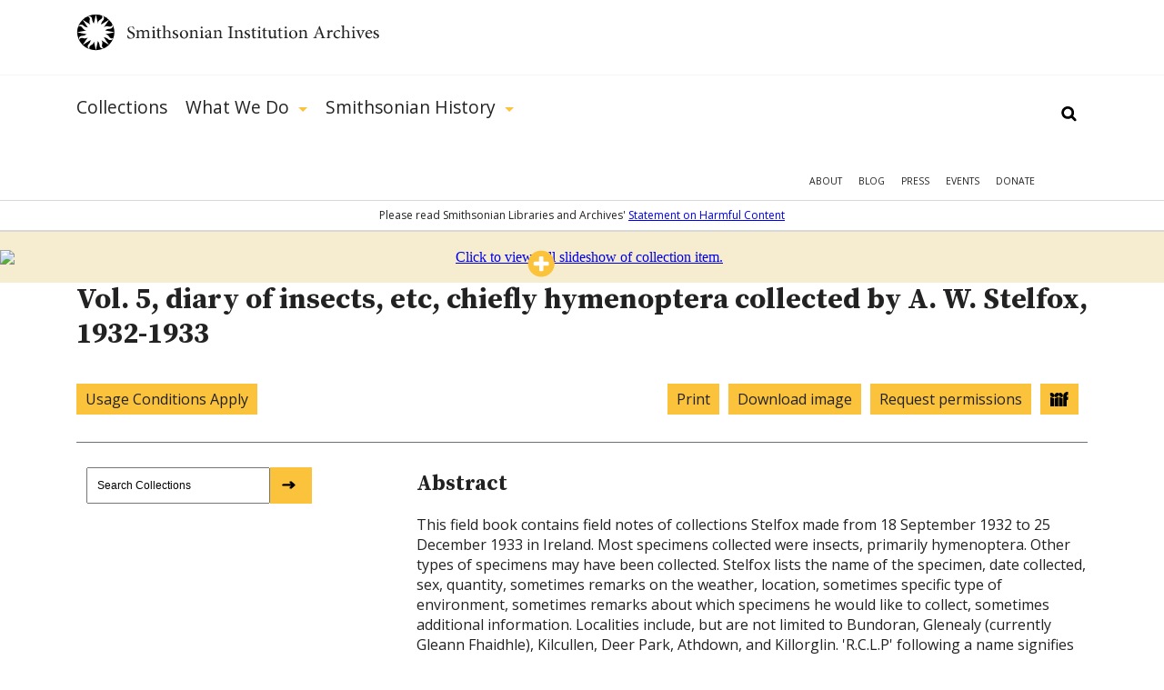

--- FILE ---
content_type: text/html; charset=utf-8
request_url: https://siarchives.si.edu/collections/fbr_item_modsi2601
body_size: 13794
content:
<!DOCTYPE html> <!--[if IEMobile 7]><html class="no-js ie iem7" lang="en" dir="ltr"><![endif]--> <!--[if lte IE 6]><html class="no-js ie lt-ie9 lt-ie8 lt-ie7" lang="en" dir="ltr"><![endif]--> <!--[if (IE 7)&(!IEMobile)]><html class="no-js ie lt-ie9 lt-ie8" lang="en" dir="ltr"><![endif]--> <!--[if IE 8]><html class="no-js ie lt-ie9" lang="en" dir="ltr"><![endif]--> <!--[if (gte IE 9)|(gt IEMobile 7)]><html class="no-js ie" lang="en" dir="ltr" prefix="og: http://ogp.me/ns#"><![endif]--> <!--[if !IE]><!--><html class="no-js" lang="en" dir="ltr" prefix="og: http://ogp.me/ns#"><!--<![endif]--><head><meta charset="utf-8" /><link rel="alternate" type="application/rss+xml" title="The Bigger Picture | Smithsonian Institution Archives" href="https://siarchives.si.edu/feed/blog" /><meta name="gEra" content="1932,1933" /><meta name="dc.alternate title" content="Diary of hymenoptera, other insects, plants, etc. seen or taken by A. W. Stelfox, 1921-1965" /><meta name="dc.subject" content="Entomology" /><meta name="dc.subject" content="Hymenoptera" /><meta name="dc.format" content="image" /><meta name="physical_description" content="Arthur Wilson Stelfox papers, 1904-1967" /><meta name="dc.rights" content="Usage conditions apply" /><meta name="dc.date" content="1932-1933 19320908 19331225 " /><meta name="alt_title" content="Vol. 5, diary of insects, etc, chiefly hymenoptera collected by A. W. Stelfox, 1932-1933" /><meta name="unit_code" content="FBR" /><link rel="shortcut icon" href="https://siarchives.si.edu/sites/all/themes/siaomega/favicon.ico" type="image/vnd.microsoft.icon" /><link rel="profile" href="http://www.w3.org/1999/xhtml/vocab" /><meta name="HandheldFriendly" content="true" /><meta name="MobileOptimized" content="width" /><meta http-equiv="cleartype" content="on" /><link rel="apple-touch-icon-precomposed" href="https://siarchives.si.edu/sites/all/themes/omega/apple-touch-icon-precomposed.png" /><link rel="apple-touch-icon-precomposed" href="https://siarchives.si.edu/sites/all/themes/omega/apple-touch-icon-precomposed-114x114.png" sizes="114x114" /><link rel="apple-touch-icon-precomposed" href="https://siarchives.si.edu/sites/all/themes/omega/apple-touch-icon-precomposed-144x144.png" sizes="144x144" /><link rel="apple-touch-icon-precomposed" href="https://siarchives.si.edu/sites/all/themes/omega/apple-touch-icon-precomposed-72x72.png" sizes="72x72" /><meta name="keywords" content="Smithsonian Institution, archive, art, American history, culture, science" /><meta name="viewport" content="width=device-width" /><meta name="generator" content="Drupal 7 (http://drupal.org)" /><meta property="og:site_name" content="Smithsonian Institution Archives" /><meta property="og:type" content="article" /><meta property="og:url" content="https://siarchives.si.edu/collections/fbr_item_modsi2601" /><meta property="og:title" content="Vol. 5, diary of insects, etc, chiefly hymenoptera collected by A. W. Stelfox, 1932-1933" /><meta name="dcterms.title" content="Vol. 5, diary of insects, etc, chiefly hymenoptera collected by A. W. Stelfox, 1932-1933" /><meta name="dcterms.creator" content="sysadmin" /><meta name="dcterms.date" content="2016-05-19T11:43-04:00" /><meta name="dcterms.identifier" content="https://siarchives.si.edu/collections/fbr_item_modsi2601" /><meta name="dcterms.language" content="en" /><meta name="dc.title" content="Vol. 5, diary of insects, etc, chiefly hymenoptera collected by A. W. Stelfox, 1932-1933" /><title>Vol. 5, diary of insects, etc, chiefly hymenoptera collected by A. W. Stelfox, 1932-1933 | Smithsonian Institution Archives</title><style>
@import url("https://siarchives.si.edu/sites/all/themes/omega/css/modules/system/system.base.css?t61gws");
@import url("https://siarchives.si.edu/sites/all/themes/omega/css/modules/system/system.menus.theme.css?t61gws");
@import url("https://siarchives.si.edu/sites/all/themes/omega/css/modules/system/system.messages.theme.css?t61gws");
@import url("https://siarchives.si.edu/sites/all/themes/omega/css/modules/system/system.theme.css?t61gws");
@import url("https://siarchives.si.edu/sites/all/modules/sla_popup/styling/popup.css?t61gws");
@import url("https://siarchives.si.edu/sites/all/modules/ldap/ldap_user/ldap_user.css?t61gws");
@import url("https://siarchives.si.edu/sites/all/modules/date/date_api/date.css?t61gws");
@import url("https://siarchives.si.edu/sites/all/modules/date/date_popup/themes/datepicker.1.7.css?t61gws");
@import url("https://siarchives.si.edu/sites/all/themes/omega/css/modules/comment/comment.theme.css?t61gws");
@import url("https://siarchives.si.edu/sites/all/modules/google_appliance/theme/google_appliance.css?t61gws");
@import url("https://siarchives.si.edu/modules/node/node.css?t61gws");
@import url("https://siarchives.si.edu/sites/all/themes/omega/css/modules/field/field.theme.css?t61gws");
@import url("https://siarchives.si.edu/sites/all/themes/omega/css/modules/search/search.theme.css?t61gws");
@import url("https://siarchives.si.edu/sites/all/modules/views/css/views.css?t61gws");
@import url("https://siarchives.si.edu/sites/all/themes/omega/css/modules/user/user.base.css?t61gws");
@import url("https://siarchives.si.edu/sites/all/modules/lazyloader/lazyloader.css?t61gws");
@import url("https://siarchives.si.edu/sites/all/themes/omega/css/modules/forum/forum.theme.css?t61gws");
@import url("https://siarchives.si.edu/sites/all/themes/omega/css/modules/user/user.theme.css?t61gws");
</style><style>
@import url("https://siarchives.si.edu/sites/all/modules/jquery_update/replace/ui/themes/base/minified/jquery.ui.core.min.css?t61gws");
@import url("https://siarchives.si.edu/sites/all/modules/jquery_update/replace/ui/themes/base/minified/jquery.ui.theme.min.css?t61gws");
@import url("https://siarchives.si.edu/sites/all/modules/jquery_update/replace/ui/themes/base/minified/jquery.ui.slider.min.css?t61gws");
@import url("https://siarchives.si.edu/sites/all/modules/ctools/css/ctools.css?t61gws");
@import url("https://siarchives.si.edu/sites/all/modules/ldap/ldap_servers/ldap_servers.admin.css?t61gws");
@import url("https://siarchives.si.edu/sites/all/modules/panels/css/panels.css?t61gws");
@import url("https://siarchives.si.edu/sites/all/modules/sia/sia_edan/sia_edan.css?t61gws");
@import url("https://siarchives.si.edu/sites/all/themes/siaomega/panels/plugins/layouts/siacollectionitem/siacollectionitem.css?t61gws");
@import url("https://siarchives.si.edu/sites/all/modules/google_appliance_suggest/google_appliance_suggest.css?t61gws");
</style><style>
@import url("https://siarchives.si.edu/sites/all/themes/siaomega/css/sia-omega-4-3.reset.css?t61gws");
@import url("https://siarchives.si.edu/sites/all/themes/siaomega/css/sia-omega-4-3.styles.css?t61gws");
</style><link type="text/css" rel="stylesheet" href="https://fonts.googleapis.com/css?family=Open+Sans:300,300i,400,400i,600,600i,700,700i,800,800i|Source+Serif+Pro:400,600,700&amp;display=swap&amp;t61gws" media="all" /><script src="//ajax.googleapis.com/ajax/libs/jquery/1.12.4/jquery.min.js"></script><script>window.jQuery || document.write("<script src='/sites/all/modules/jquery_update/replace/jquery/1.12/jquery.min.js'>\x3C/script>")</script><script src="https://siarchives.si.edu/misc/jquery-extend-3.4.0.js?v=1.12.4"></script><script src="https://siarchives.si.edu/misc/jquery-html-prefilter-3.5.0-backport.js?v=1.12.4"></script><script src="https://siarchives.si.edu/misc/jquery.once.js?v=1.2"></script><script src="https://siarchives.si.edu/misc/drupal.js?t61gws"></script><script src="https://siarchives.si.edu/sites/all/themes/omega/js/no-js.js?t61gws"></script><script src="https://siarchives.si.edu/sites/all/modules/jquery_update/js/jquery_browser.js?v=0.0.1"></script><script src="//ajax.googleapis.com/ajax/libs/jqueryui/1.10.2/jquery-ui.min.js"></script><script>window.jQuery.ui || document.write("<script src='/sites/all/modules/jquery_update/replace/ui/ui/minified/jquery-ui.min.js'>\x3C/script>")</script><script src="https://siarchives.si.edu/sites/all/modules/entityreference/js/entityreference.js?t61gws"></script><script src="https://siarchives.si.edu/sites/all/modules/lazyloader/jquery.lazyloader.js?t61gws"></script><script src="https://siarchives.si.edu/sites/all/modules/nkbase/nkbase/UTIL.js?t61gws"></script><script src="https://siarchives.si.edu/sites/all/modules/nkbase/nkbase/nkbase.js?t61gws"></script><script src="https://siarchives.si.edu/sites/all/modules/sia/sia_edan/sia_edan.js?t61gws"></script><script src="https://siarchives.si.edu/sites/all/modules/sia/sia_edan/sia_collections.js?t61gws"></script><script src="https://siarchives.si.edu/sites/all/modules/sia/sia_google_search/sia_google_search.js?t61gws"></script><script src="https://siarchives.si.edu/misc/autocomplete.js?v=7.95"></script><script src="https://s7.addthis.com/js/250/addthis_widget.js#pubid=spiwebmaster"></script><script src="https://siarchives.si.edu/sites/all/modules/google_appliance_suggest/google_appliance_suggest.js?t61gws"></script><script src="https://siarchives.si.edu/sites/all/themes/siaomega/js/owl.carousel.min.js?t61gws"></script><script src="https://siarchives.si.edu/sites/all/themes/siaomega/js/webtrends.min.js?t61gws"></script><script src="https://siarchives.si.edu/sites/all/themes/siaomega/js/scrollspy.js?t61gws"></script><script src="https://siarchives.si.edu/sites/all/themes/siaomega/_mediaelement/mediaelement-and-player.min.js?t61gws"></script><script src="https://siarchives.si.edu/sites/all/themes/siaomega/js/sia-omega-4-3.behaviors.js?t61gws"></script><script src="https://siarchives.si.edu/sites/all/themes/siaomega/js/SIA_util.js?t61gws"></script><script src="https://siarchives.si.edu/sites/all/themes/siaomega/js/tooltipster.bundle.min.js?t61gws"></script><script>jQuery.extend(Drupal.settings, {"basePath":"\/","pathPrefix":"","setHasJsCookie":0,"nkbase":{"base_url":"http:\/\/siarchives.si.edu"},"sia_edan":{"ids_url":"https:\/\/ids.si.edu\/ids\/deliveryService","dynamic_url":"https:\/\/ids.si.edu\/ids\/dynamic","imagecache_presets":{"thumbnail":{"label":"Thumbnail (100x100)","effects":[{"label":"Scale","help":"Scaling will maintain the aspect-ratio of the original image. If only a single dimension is specified, the other dimension will be calculated.","effect callback":"image_scale_effect","dimensions callback":"image_scale_dimensions","form callback":"image_scale_form","summary theme":"image_scale_summary","module":"image","name":"image_scale","data":{"width":100,"height":100,"upscale":1},"weight":0}],"name":"thumbnail","module":"image","storage":4},"medium":{"label":"Medium (220x220)","effects":[{"label":"Scale","help":"Scaling will maintain the aspect-ratio of the original image. If only a single dimension is specified, the other dimension will be calculated.","effect callback":"image_scale_effect","dimensions callback":"image_scale_dimensions","form callback":"image_scale_form","summary theme":"image_scale_summary","module":"image","name":"image_scale","data":{"width":220,"height":220,"upscale":1},"weight":0}],"name":"medium","module":"image","storage":4},"large":{"label":"Large (480x480)","effects":[{"label":"Scale","help":"Scaling will maintain the aspect-ratio of the original image. If only a single dimension is specified, the other dimension will be calculated.","effect callback":"image_scale_effect","dimensions callback":"image_scale_dimensions","form callback":"image_scale_form","summary theme":"image_scale_summary","module":"image","name":"image_scale","data":{"width":480,"height":480,"upscale":0},"weight":0}],"name":"large","module":"image","storage":4},"linkit_thumb":{"effects":[{"label":"Scale","help":"Scaling will maintain the aspect-ratio of the original image. If only a single dimension is specified, the other dimension will be calculated.","effect callback":"image_scale_effect","dimensions callback":"image_scale_dimensions","form callback":"image_scale_form","summary theme":"image_scale_summary","module":"image","name":"image_scale","data":{"width":50,"height":50,"upscale":0},"weight":0}],"name":"linkit_thumb","label":"linkit_thumb","module":"linkit","storage":4},"audio-video-default-graphic-125":{"effects":{"1":{"label":"Scale","help":"Scaling will maintain the aspect-ratio of the original image. If only a single dimension is specified, the other dimension will be calculated.","effect callback":"image_scale_effect","dimensions callback":"image_scale_dimensions","form callback":"image_scale_form","summary theme":"image_scale_summary","module":"image","name":"image_scale","data":{"width":125,"height":"","upscale":0},"weight":0}},"label":"audio-video-default-graphic-125","name":"audio-video-default-graphic-125","module":"sia_image_styles","storage":4},"audio-video-default-graphic-125sq":{"effects":{"2":{"label":"Scale and crop","help":"Scale and crop will maintain the aspect-ratio of the original image, then crop the larger dimension. This is most useful for creating perfectly square thumbnails without stretching the image.","effect callback":"image_scale_and_crop_effect","dimensions callback":"image_resize_dimensions","form callback":"image_resize_form","summary theme":"image_resize_summary","module":"image","name":"image_scale_and_crop","data":{"width":125,"height":125},"weight":0}},"label":"audio-video-default-graphic-125sq","name":"audio-video-default-graphic-125sq","module":"sia_image_styles","storage":4},"audio-video-default-graphic-138":{"effects":{"3":{"label":"Scale","help":"Scaling will maintain the aspect-ratio of the original image. If only a single dimension is specified, the other dimension will be calculated.","effect callback":"image_scale_effect","dimensions callback":"image_scale_dimensions","form callback":"image_scale_form","summary theme":"image_scale_summary","module":"image","name":"image_scale","data":{"width":138,"height":"","upscale":0},"weight":0}},"label":"audio-video-default-graphic-138","name":"audio-video-default-graphic-138","module":"sia_image_styles","storage":4},"audio-video-default-graphic-148":{"effects":{"4":{"label":"Scale","help":"Scaling will maintain the aspect-ratio of the original image. If only a single dimension is specified, the other dimension will be calculated.","effect callback":"image_scale_effect","dimensions callback":"image_scale_dimensions","form callback":"image_scale_form","summary theme":"image_scale_summary","module":"image","name":"image_scale","data":{"width":148,"height":"","upscale":0},"weight":0}},"label":"audio-video-default-graphic-148","name":"audio-video-default-graphic-148","module":"sia_image_styles","storage":4},"audio-video-default-graphic-195":{"effects":{"5":{"label":"Scale","help":"Scaling will maintain the aspect-ratio of the original image. If only a single dimension is specified, the other dimension will be calculated.","effect callback":"image_scale_effect","dimensions callback":"image_scale_dimensions","form callback":"image_scale_form","summary theme":"image_scale_summary","module":"image","name":"image_scale","data":{"width":195,"height":"","upscale":0},"weight":0}},"label":"audio-video-default-graphic-195","name":"audio-video-default-graphic-195","module":"sia_image_styles","storage":4},"audio-video-default-graphic-200sq":{"effects":{"6":{"label":"Scale and crop","help":"Scale and crop will maintain the aspect-ratio of the original image, then crop the larger dimension. This is most useful for creating perfectly square thumbnails without stretching the image.","effect callback":"image_scale_and_crop_effect","dimensions callback":"image_resize_dimensions","form callback":"image_resize_form","summary theme":"image_resize_summary","module":"image","name":"image_scale_and_crop","data":{"width":200,"height":200},"weight":0}},"label":"audio-video-default-graphic-200sq","name":"audio-video-default-graphic-200sq","module":"sia_image_styles","storage":4},"audio-video-default-graphic-69sq":{"effects":{"7":{"label":"Scale and crop","help":"Scale and crop will maintain the aspect-ratio of the original image, then crop the larger dimension. This is most useful for creating perfectly square thumbnails without stretching the image.","effect callback":"image_scale_and_crop_effect","dimensions callback":"image_resize_dimensions","form callback":"image_resize_form","summary theme":"image_resize_summary","module":"image","name":"image_scale_and_crop","data":{"width":69,"height":69},"weight":0}},"label":"audio-video-default-graphic-69sq","name":"audio-video-default-graphic-69sq","module":"sia_image_styles","storage":4},"body-image-180":{"effects":{"8":{"label":"Scale","help":"Scaling will maintain the aspect-ratio of the original image. If only a single dimension is specified, the other dimension will be calculated.","effect callback":"image_scale_effect","dimensions callback":"image_scale_dimensions","form callback":"image_scale_form","summary theme":"image_scale_summary","module":"image","name":"image_scale","data":{"width":180,"height":"","upscale":0},"weight":0}},"label":"body-image-180","name":"body-image-180","module":"sia_image_styles","storage":4},"body-image-180h":{"effects":{"9":{"label":"Scale","help":"Scaling will maintain the aspect-ratio of the original image. If only a single dimension is specified, the other dimension will be calculated.","effect callback":"image_scale_effect","dimensions callback":"image_scale_dimensions","form callback":"image_scale_form","summary theme":"image_scale_summary","module":"image","name":"image_scale","data":{"width":"","height":180,"upscale":0},"weight":0}},"label":"body-image-180h","name":"body-image-180h","module":"sia_image_styles","storage":4},"body-image-230":{"effects":{"10":{"label":"Scale","help":"Scaling will maintain the aspect-ratio of the original image. If only a single dimension is specified, the other dimension will be calculated.","effect callback":"image_scale_effect","dimensions callback":"image_scale_dimensions","form callback":"image_scale_form","summary theme":"image_scale_summary","module":"image","name":"image_scale","data":{"width":230,"height":"","upscale":0},"weight":0}},"label":"body-image-230","name":"body-image-230","module":"sia_image_styles","storage":4},"body-image-230h":{"effects":{"11":{"label":"Scale","help":"Scaling will maintain the aspect-ratio of the original image. If only a single dimension is specified, the other dimension will be calculated.","effect callback":"image_scale_effect","dimensions callback":"image_scale_dimensions","form callback":"image_scale_form","summary theme":"image_scale_summary","module":"image","name":"image_scale","data":{"width":"","height":230,"upscale":0},"weight":0}},"label":"body-image-230h","name":"body-image-230h","module":"sia_image_styles","storage":4},"body-image-300":{"effects":{"12":{"label":"Scale","help":"Scaling will maintain the aspect-ratio of the original image. If only a single dimension is specified, the other dimension will be calculated.","effect callback":"image_scale_effect","dimensions callback":"image_scale_dimensions","form callback":"image_scale_form","summary theme":"image_scale_summary","module":"image","name":"image_scale","data":{"width":300,"height":"","upscale":0},"weight":0}},"label":"body-image-300","name":"body-image-300","module":"sia_image_styles","storage":4},"body-image-300h":{"effects":{"13":{"label":"Scale","help":"Scaling will maintain the aspect-ratio of the original image. If only a single dimension is specified, the other dimension will be calculated.","effect callback":"image_scale_effect","dimensions callback":"image_scale_dimensions","form callback":"image_scale_form","summary theme":"image_scale_summary","module":"image","name":"image_scale","data":{"width":"","height":300,"upscale":0},"weight":0}},"label":"body-image-300h","name":"body-image-300h","module":"sia_image_styles","storage":4},"body-image-350":{"effects":{"14":{"label":"Scale","help":"Scaling will maintain the aspect-ratio of the original image. If only a single dimension is specified, the other dimension will be calculated.","effect callback":"image_scale_effect","dimensions callback":"image_scale_dimensions","form callback":"image_scale_form","summary theme":"image_scale_summary","module":"image","name":"image_scale","data":{"width":350,"height":"","upscale":0},"weight":0}},"label":"body-image-350","name":"body-image-350","module":"sia_image_styles","storage":4},"body-image-350h":{"effects":{"15":{"label":"Scale","help":"Scaling will maintain the aspect-ratio of the original image. If only a single dimension is specified, the other dimension will be calculated.","effect callback":"image_scale_effect","dimensions callback":"image_scale_dimensions","form callback":"image_scale_form","summary theme":"image_scale_summary","module":"image","name":"image_scale","data":{"width":"","height":350,"upscale":0},"weight":0}},"label":"body-image-350h","name":"body-image-350h","module":"sia_image_styles","storage":4},"body-image-450":{"effects":{"16":{"label":"Scale","help":"Scaling will maintain the aspect-ratio of the original image. If only a single dimension is specified, the other dimension will be calculated.","effect callback":"image_scale_effect","dimensions callback":"image_scale_dimensions","form callback":"image_scale_form","summary theme":"image_scale_summary","module":"image","name":"image_scale","data":{"width":450,"height":"","upscale":0},"weight":0}},"label":"body-image-450","name":"body-image-450","module":"sia_image_styles","storage":4},"body-image-450h":{"effects":{"17":{"label":"Scale","help":"Scaling will maintain the aspect-ratio of the original image. If only a single dimension is specified, the other dimension will be calculated.","effect callback":"image_scale_effect","dimensions callback":"image_scale_dimensions","form callback":"image_scale_form","summary theme":"image_scale_summary","module":"image","name":"image_scale","data":{"width":"","height":450,"upscale":0},"weight":0}},"label":"body-image-450h","name":"body-image-450h","module":"sia_image_styles","storage":4},"body_image_350_crop":{"label":"body_image_350_crop","effects":{"2":{"label":"Scale and crop","help":"Scale and crop will maintain the aspect-ratio of the original image, then crop the larger dimension. This is most useful for creating perfectly square thumbnails without stretching the image.","effect callback":"image_scale_and_crop_effect","dimensions callback":"image_resize_dimensions","form callback":"image_resize_form","summary theme":"image_resize_summary","module":"image","name":"image_scale_and_crop","data":{"width":350,"height":350},"weight":1}},"name":"body_image_350_crop","module":"sia_image_styles","storage":4},"sia-image-180":{"effects":{"18":{"label":"Scale","help":"Scaling will maintain the aspect-ratio of the original image. If only a single dimension is specified, the other dimension will be calculated.","effect callback":"image_scale_effect","dimensions callback":"image_scale_dimensions","form callback":"image_scale_form","summary theme":"image_scale_summary","module":"image","name":"image_scale","data":{"width":180,"height":"","upscale":0},"weight":0}},"label":"sia-image-180","name":"sia-image-180","module":"sia_image_styles","storage":4},"sia-image-200":{"effects":{"19":{"label":"Scale","help":"Scaling will maintain the aspect-ratio of the original image. If only a single dimension is specified, the other dimension will be calculated.","effect callback":"image_scale_effect","dimensions callback":"image_scale_dimensions","form callback":"image_scale_form","summary theme":"image_scale_summary","module":"image","name":"image_scale","data":{"width":200,"height":"","upscale":0},"weight":0}},"label":"sia-image-200","name":"sia-image-200","module":"sia_image_styles","storage":4},"sia-image-230":{"effects":{"20":{"label":"Scale","help":"Scaling will maintain the aspect-ratio of the original image. If only a single dimension is specified, the other dimension will be calculated.","effect callback":"image_scale_effect","dimensions callback":"image_scale_dimensions","form callback":"image_scale_form","summary theme":"image_scale_summary","module":"image","name":"image_scale","data":{"width":230,"height":"","upscale":0},"weight":0}},"label":"sia-image-230","name":"sia-image-230","module":"sia_image_styles","storage":4},"sia-image-300":{"isid":"2","name":"sia-image-300","label":"sia-image-300","module":"sia_image_styles","storage":2,"effects":{"2":{"label":"Scale","help":"Scaling will maintain the aspect-ratio of the original image. If only a single dimension is specified, the other dimension will be calculated.","effect callback":"image_scale_effect","dimensions callback":"image_scale_dimensions","form callback":"image_scale_form","summary theme":"image_scale_summary","module":"image","name":"image_scale","data":{"width":300,"height":"","upscale":0},"ieid":"2","isid":"2","weight":"0"}}},"sia_blog_slideshow":{"isid":"1","name":"sia_blog_slideshow","label":"sia_blog_slideshow","module":"sia_image_styles","storage":2,"effects":{"1":{"label":"Scale","help":"Scaling will maintain the aspect-ratio of the original image. If only a single dimension is specified, the other dimension will be calculated.","effect callback":"image_scale_effect","dimensions callback":"image_scale_dimensions","form callback":"image_scale_form","summary theme":"image_scale_summary","module":"image","name":"image_scale","data":{"width":"642","height":"492","upscale":0},"ieid":"1","isid":"1","weight":"1"}}},"slideshow_500":{"effects":[],"label":"slideshow_500","name":"slideshow_500","module":"sia_image_styles","storage":4},"test":{"effects":{"25":{"label":"Crop","help":"Cropping will remove portions of an image to make it the specified dimensions.","effect callback":"image_crop_effect","dimensions callback":"image_resize_dimensions","form callback":"image_crop_form","summary theme":"image_crop_summary","module":"image","name":"image_crop","data":{"width":40,"height":40,"anchor":"center-center"},"weight":1}},"label":"test","name":"test","module":"sia_image_styles","storage":4},"user-picture-125sq":{"label":"user-picture-125sq","effects":{"3":{"label":"Scale and crop","help":"Scale and crop will maintain the aspect-ratio of the original image, then crop the larger dimension. This is most useful for creating perfectly square thumbnails without stretching the image.","effect callback":"image_scale_and_crop_effect","dimensions callback":"image_resize_dimensions","form callback":"image_resize_form","summary theme":"image_resize_summary","module":"image","name":"image_scale_and_crop","data":{"width":125,"height":125},"weight":0}},"name":"user-picture-125sq","module":"sia_image_styles","storage":4},"user-picture-65sq":{"effects":{"23":{"label":"Scale and crop","help":"Scale and crop will maintain the aspect-ratio of the original image, then crop the larger dimension. This is most useful for creating perfectly square thumbnails without stretching the image.","effect callback":"image_scale_and_crop_effect","dimensions callback":"image_resize_dimensions","form callback":"image_resize_form","summary theme":"image_resize_summary","module":"image","name":"image_scale_and_crop","data":{"width":65,"height":65},"weight":0}},"label":"user-picture-65sq","name":"user-picture-65sq","module":"sia_image_styles","storage":4},"homepage_downsize":{"isid":"5","name":"homepage_downsize","label":"homepage_downsize","module":null,"storage":1,"effects":{"4":{"label":"Scale","help":"Scaling will maintain the aspect-ratio of the original image. If only a single dimension is specified, the other dimension will be calculated.","effect callback":"image_scale_effect","dimensions callback":"image_scale_dimensions","form callback":"image_scale_form","summary theme":"image_scale_summary","module":"image","name":"image_scale","data":{"width":"1000","height":"","upscale":0},"ieid":"4","isid":"5","weight":"1"}}},"sia-image-300-crop":{"isid":"3","name":"sia-image-300-crop","label":"sia-image-300-crop","module":null,"storage":1,"effects":[]},"sia-image-crop-300":{"isid":"4","name":"sia-image-crop-300","label":"sia-image-crop-300","module":null,"storage":1,"effects":{"3":{"label":"Scale and crop","help":"Scale and crop will maintain the aspect-ratio of the original image, then crop the larger dimension. This is most useful for creating perfectly square thumbnails without stretching the image.","effect callback":"image_scale_and_crop_effect","dimensions callback":"image_resize_dimensions","form callback":"image_resize_form","summary theme":"image_resize_summary","module":"image","name":"image_scale_and_crop","data":{"width":"300","height":"300"},"ieid":"3","isid":"4","weight":"1"}}}}},"urlIsAjaxTrusted":{"\/collections\/fbr_item_modsi2601":true},"lazyloader":{"loadImageDelay":"10"}});</script><script async src="https://www.googletagmanager.com/gtag/js?id=G-M6L4XMDR4L"></script><script>
window.dataLayer = window.dataLayer || [];
function gtag(){dataLayer.push(arguments);}
gtag('js', new Date());
gtag('config', 'G-M6L4XMDR4L');
</script></head><body class="html not-front not-logged-in page-node page-node- page-node-63137 node-type-sia-edan-item collections-fbr_item_modsi2601 section-collections"> <a href="#main-content" class="element-invisible element-focusable">Skip to main content</a><div class="l-page"> <header class="l-header robots-noindex" role="banner"><div class="l-branding section group site_logo"> <a href="/" title="Home" rel="home" class="site-logo"><img src="/sites/all/themes/siaomega/images/logo.svg" alt="Smithsonian Institution Archives" height="52px" width="333px"/></a><div class="mobile_menu_expand">Show Menu</div></div><div class="drop-menu"><div class="main-menu-wrapper"><div class="l-branding section group"><div class="l-region l-region--navigation"><div id="block-google-appliance-ga-block-search-form" class="block block--google-appliance block--google-appliance-ga-block-search-form"><div class="block__content"><form class="google-appliance-block-form" action="/collections/fbr_item_modsi2601" method="post" id="google-appliance-block-form" accept-charset="UTF-8"><div><div class="container-inline"><h2 class="element-invisible">Search Google Appliance</h2><div class="form-item form-type-textfield form-item-search-keys"> <label class="element-invisible" for="edit-search-keys">Enter the terms you wish to search for. </label> <input class="auto_submit form-text form-autocomplete" type="text" id="edit-search-keys" name="search_keys" value="" size="15" maxlength="128" /><input type="hidden" id="edit-search-keys-autocomplete" value="https://siarchives.si.edu/sites/all/modules/google_appliance_suggest/google_appliance_suggest_callback.php?q=" disabled="disabled" class="autocomplete" /></div><div class="form-actions form-wrapper" id="edit-actions"><input type="submit" id="edit-submit" name="op" value="Search" class="form-submit" /></div><input type="hidden" name="form_build_id" value="form-0i0pnTnUPb2nEL9mY5976HmJLY-XWWLnsPD-MnJX_Wc" /><input type="hidden" name="form_id" value="google_appliance_block_form" /></div></div></form></div></div><nav id="block-system-main-menu" role="navigation" class="block block--system block--menu block--system-main-menu"><ul class="menu"><li class="first leaf"><a href="/collections" title="Collections">Collections</a><div class='hidden_child'></div></li><li class="expanded"><a href="/what-we-do" title="What We Do">What We Do</a><div class='hidden_child'><ul class="menu"><li class="first leaf"><a href="/what-we-do/reference">Reference</a><div class='hidden_child'></div></li><li class="leaf"><a href="/what-we-do/rights-and-reproduction">Rights and Reproduction</a><div class='hidden_child'></div></li><li class="leaf"><a href="/what-we-do/records-management">Records Management</a><div class='hidden_child'></div></li><li class="leaf"><a href="/what-we-do/preservation/introduction">Preservation</a><div class='hidden_child'></div></li><li class="leaf"><a href="/what-we-do/digital-curation">Digital Curation</a><div class='hidden_child'></div></li><li class="leaf"><a href="/what-we-do/forums" title="">Forums</a><div class='hidden_child'></div></li><li class="last leaf"><a href="/what-we-do/publications-resources">Publications &amp; Resources</a><div class='hidden_child'></div></li></ul></div></li><li class="last expanded"><a href="/history" title="Smithsonian History">Smithsonian History</a><div class='hidden_child'><ul class="menu"><li class="first leaf"><a href="/history/general-history">General History</a><div class='hidden_child'></div></li><li class="leaf"><a href="/history/governance-organization">Governance &amp; Organization</a><div class='hidden_child'></div></li><li class="collapsed"><a href="/history/featured-topics" title="">Featured Topics</a><div class='hidden_child'></div></li><li class="leaf"><a href="/history/historic-pictures-smithsonian">Historic Pictures</a><div class='hidden_child'></div></li><li class="leaf"><a href="/history/smithsonian-research-centers">Research Centers</a><div class='hidden_child'></div></li><li class="last leaf"><a href="/history/museums" title="">Smithsonian Museums</a><div class='hidden_child'></div></li></ul></div></li></ul></nav><nav id="block-menu-menu-mobile-main" role="navigation" class="block block--menu block--menu-menu-mobile-main"><ul class="menu"><li class="first leaf"><a href="/collections" title="">Collections</a></li><li class="expanded"><a href='#' class='expand'>Show More</a><a href="/history" title="">Smithsonian History</a><ul class="menu"><li class="first leaf"><a href="/history/general-history" title="">General History</a></li><li class="leaf"><a href="/history/governance-organization" title="">Governance &amp; Organization</a></li><li class="leaf"><a href="/history/featured-topics" title="">Featured Topics</a></li><li class="leaf"><a href="/history/historic-pictures-smithsonian" title="">Historic Pictures</a></li><li class="last leaf"><a href="/history/education" title="">Educational Resources</a></li></ul></li><li class="last expanded"><a href='#' class='expand'>Show More</a><a href="/what-we-do" title="">What We Do</a><ul class="menu"><li class="first leaf"><a href="/what-we-do/reference" title="">Reference</a></li><li class="leaf"><a href="/what-we-do/rights-and-reproduction" title="">Rights and Reproduction</a></li><li class="leaf"><a href="/what-we-do/records-management" title="">Records Management</a></li><li class="leaf"><a href="/what-we-do/preservation/introduction" title="">Preservation</a></li><li class="leaf"><a href="/what-we-do/digital-curation" title="">Digital Curation</a></li><li class="leaf"><a href="/what-we-do/forums" title="">Forums</a></li><li class="last leaf"><a href="/what-we-do/publications-resources" title="">Publications &amp; Resources</a></li></ul></li></ul></nav><nav id="block-menu-secondary-menu" role="navigation" class="block block--menu block--menu-secondary-menu"><ul class="menu"><li class="first leaf"><a href="/about" title="About">About</a></li><li class="leaf"><a href="/blog" title="Blog">Blog</a></li><li class="leaf"><a href="/press" title="Press">Press</a></li><li class="leaf"><a href="/events" title="">Events</a></li><li class="last leaf"><a href="https://library.si.edu/donate/make-a-donation?fund=Archives" title="Donate">Donate</a></li></ul></nav></div></div></div><div class="hidden-menu"><div class="section group"></div></div><div class="content-warning"><span>Please read Smithsonian Libraries and Archives' <a href="https://librariesarchives.si.edu/statement-on-harmful-content/">Statement on Harmful Content</a></span></div></div> </header><div class="l-main"><div class="l-content" role="main"> <a id="main-content"></a><div class="panel-panel panel-top collection-top"><div class="inner clearfix"><a href='http://collections.si.edu/search/slideshow_embedded?xml=http://siarchives.si.edu/sites/default/files/viewers/csc/viewer_MODSI2601_007379_B01_F05.xml' class='slideshow_link'><span class="header-zoom dao-image">View full collection</span><img src='http://ids.si.edu/ids/deliveryService?id=SIA-SIA2016-001316&max_h=600' alt = 'Click to view full slideshow of collection item.' title ='Vol. 5, diary of insects, etc, chiefly hymenoptera collected by A. W. Stelfox, 1932-1933'></a></div></div><div ><div class="panel-panel panel-col panel-col1 grid-3 panel-col-menu panel-menu-content "><div class="panel-col-content"><div class="inner clearfix"><div class="section group"><article class="si-article"><div class="head"><h1>Vol. 5, diary of insects, etc, chiefly hymenoptera collected by A. W. Stelfox, 1932-1933</h1><div class="addthis_sharing_toolbox" data-url="http://siarchives.si.edu/collections/fbr_item_modsi2601"></div><div class="cc_box"><div class="" data-collections-facet-group="CC0"><span class="collections-facets-info" role="button" aria-label="Tooltip for Smithsonian Museum &amp; Research Centers" style="cursor: pointer;"><a href="#" class="not-addthis">Usage Conditions Apply</a></span></div><span id="collections-facets-info-box-CC0" class="collections-facets-info-box cc0-infobox"><a href="#" class="close-info replace sprite" title="Close"><span>Close</span></a><h5>Usage Conditions Apply</h5>The Smithsonian Institution Archives welcomes personal and educational use of its collections unless otherwise noted. For commercial uses, please contact photos@si.edu.</span></div><a href="https://iiif.si.edu/manifests/siarchives/viewer_MODSI2601_007379_B01_F05.json" class="not-addthis tooltip" target="_blank" ><span class="iiif">Download IIIF Manifest</span></a><a href="/services/rights-and-reproduction#placing-a-request" class="not-addthis">Request permissions</a><a href="/edan/download/fbr_item_MODSI2601" class="download-link not-addthis" onclick="download_link('fbr_item_MODSI2601');">Download image</a> <a href="#" class="print-this not-addthis">Print</a><div class="clear"></div></div><div class="col span_3_of_12 robots-noindex"><div class="panel-pane pane-block pane-sia-collections-1"><form class="sia-search-collections-oss-collection-page-form" action="/collections/fbr_item_modsi2601" method="post" id="sia-search-collections-oss-collection-page-form" accept-charset="UTF-8"><div><div class="form-item form-type-textfield form-item-needle"> <input type="text" id="collections-q" name="needle" value="Search Collections" size="60" maxlength="128" class="form-text" /></div><input type="submit" id="collections-go" name="op" value="" class="form-submit" /><input type="hidden" name="form_build_id" value="form-Lgw1lkWZ8Xga4ivrHoN_q1yI6VwK9H4vLJZXbkOja2A" /><input type="hidden" name="form_id" value="sia_search_collections_oss_collection_page_form" /></div></form></div></div><div class="col span_1_of_12 ">&nbsp;</div><div class="col span_8_of_12 "><div class="panel-pane pane-node-content"><div class="collection_meta"><div class="meta_grouping"><h2 class="p p_large">Abstract</h2><p>This field book contains field notes of collections Stelfox made from 18 September 1932 to 25 December 1933 in Ireland. Most specimens collected were insects, primarily hymenoptera. Other types of specimens may have been collected. Stelfox lists the name of the specimen, date collected, sex, quantity, sometimes remarks on the weather, location, sometimes specific type of environment, sometimes remarks about which specimens he would like to collect, sometimes additional information. Localities include, but are not limited to Bundoran, Glenealy (currently Gleann Fhaidhle), Kilcullen, Deer Park, Athdown, and Killorglin. 'R.C.L.P' following a name signifies that specimen were seen and verified by D. R. C. L. Perkins, F.R.S. Pressed plant is included on page 177.</p></div><div class="meta_grouping"><h2 class="p p_large">Date Range</h2><p>1932-1933</p></div><div class="meta_grouping"><h2 class="p p_large">Start Date</h2><p>Sep 08, 1932</p></div><div class="meta_grouping"><h2 class="p p_large">End Date</h2><p>Dec 25, 1933</p></div><div class="meta_grouping"><h2 class="p p_large">Access Information</h2><p>Many of SIA's holdings are located off-site, and advance notice is recommended to consult a collection. Please email the SIA Reference Team at osiaref@si.edu.</p></div><div class="meta_grouping"><h2 class="p p_large">Topic</h2><ul class='meta_list'><li>Entomology</li><li>Hymenoptera</li></ul></div><div class="meta_grouping"><h2 class="p p_large">Place</h2><ul class='meta_list'><li>Gleann Fhaidhle</li><li>Republic of Ireland</li><li>Kilcullen</li><li>Deer Park</li><li>Bundoran</li><li>Athdown</li><li>Killorglin</li></ul></div><div class="meta_grouping"><h2 class="p p_large">Form/Genre</h2><ul class='meta_list'><li>Fieldbook record</li><li>Field notes</li></ul></div><div class="meta_grouping"><h2 class="p p_large">Accession #</h2><p>SIA RU007379</p></div><div class="meta_grouping"><h2 class="p p_large">Collection name</h2><p>Arthur Wilson Stelfox papers, 1904-1967</p></div><div class="meta_grouping"><h2 class="p p_large">Physical Description</h2><p>1 field book</p></div><div class="meta_grouping"><h2 class="p p_large">Physical Location</h2><p>Smithsonian Institution Archives</p></div><div class="meta_grouping"><h2 class="p p_large">Sublocation</h2><p>Box 1 Folder 5</p></div></div></div></div><div class="col span_12_of_12 "></div></article></div></div></div></div></div></div></div> <footer class="l-footer" role="contentinfo"><div class="l-region l-region--footer"><div id="block-block-2" class="block block--block block--block-2"><div class="block__content"> <a href="https://library.si.edu/newsletter" class="newsletter">Sign up for email updates on our amazing collection</a></div></div><div id="block-block-1" class="block block--block block--block-1"><div class="block__content"><div class="footer-items"><div class="section"><div class="span_8_of_12 col"><ul class="footer-links"><li class="sia-home"><a href="https://siarchives.si.edu/">Smithsonian Instutition Archives</a></li><li><a href="https://siarchives.si.edu/about/contact-us">Contact Us</a></li><li><a href="https://www.si.edu/Privacy">Privacy</a></li><li><a href="https://www.si.edu/Termsofuse">Terms of Use</a></li><li><a href="https://www.si.edu/">si.edu</a></li></ul></div><div class="span_3_of_12 col"><ul class="social-icons"><li><a class="social-fb replace" rel="external" href="http://www.facebook.com/SmithsonianInstitutionArchives"><span>Facebook</span></a></li><li><a class="social-twitter replace" rel="external" href="http://twitter.com/smithsonianarch"><span>Twitter</span></a></li><li><a class="social-instagram replace" rel="external" href="http://instagram.com/smithsonianarchives"><span>Instagram</span></a></li><li><a class="social-email replace" rel="external" style="padding:1px" href="http://visitor.r20.constantcontact.com/d.jsp?llr=yfo5ibcab&amp;p=oi&amp;m=1101702052024" target="_blank"><span>eNewsletter</span></a></li><li><a class="social-youtube replace" rel="external" href="http://www.youtube.com/siarchives"><span>YouTube</span></a></li></ul></div></div></div><div class="clear"> </div></div></div></div> </footer></div> <noscript><style type="text/css" media="all">
img[data-src] { display: none !important; }
</style></noscript><script>      (function ($) {
Drupal.behaviors.lazyloader = {
attach: function (context, settings) {
$("img[data-src]").lazyloader({distance: 10, icon: "" });
}
};
}(jQuery));</script><script>cpp_value="SIA";
(function () {
var cookies = document.cookie.split("; ").reduce(function (o, i) { var p = i.split("="); o[p[0]] = p[1]; return o; }, {});
var containerValue = cookies.uws_container_override && JSON.parse(decodeURIComponent(cookies.uws_container_override));
var config = {
moduleHost: "ucm-us.verint-cdn.com",
configHost: "ucm-us.verint-cdn.com",
siteKey: "smithsonian",
container: containerValue || "live",
loadTime: Date.now()
};
var readyCallbacks = []; window.uwsReady = function (callback) { readyCallbacks.push(callback); };
var sdkPath = "//" + [config.moduleHost, "files/sites", config.siteKey, config.container, "sdk.js"].join("/");
var script = document.createElement("script"); script.src = sdkPath; script.async = true; script.type = "module";
script.addEventListener("load", function () { window.unifiedSDK.start(config, readyCallbacks); });
document.head.appendChild(script);
})();</script></body></html>

--- FILE ---
content_type: text/css
request_url: https://siarchives.si.edu/sites/all/themes/siaomega/panels/plugins/layouts/panel-common.css
body_size: 1116
content:
/*
**
*/




/*
** Top panel (within .panel-menu-content, .panel-menu-content-callouts)
*/

.panel-top {

}

.panel-top .inner {
	padding: 30px 0 20px 30px;
	padding: 30px 30px 20px 30px;
	background: #e8e9e8; /* Old browsers */
	background: -moz-linear-gradient(left, #e8e9e8 0%, #d2d4d1 100%); /* FF3.6+ */
	background: -webkit-gradient(linear, left top, right top, color-stop(0%,#e8e9e8), color-stop(100%,#d2d4d1)); /* Chrome,Safari4+ */
	background: -webkit-linear-gradient(left, #e8e9e8 0%,#d2d4d1 100%); /* Chrome10+,Safari5.1+ */
	background: -o-linear-gradient(left, #e8e9e8 0%,#d2d4d1 100%); /* Opera 11.10+ */
	background: -ms-linear-gradient(left, #e8e9e8 0%,#d2d4d1 100%); /* IE10+ */
	background: linear-gradient(to right, #e8e9e8 0%,#d2d4d1 100%); /* W3C */
	filter: progid:DXImageTransform.Microsoft.gradient( startColorstr='#e8e9e8', endColorstr='#d2d4d1',GradientType=1 ); /* IE6-9 */

}

.top-landing-page .panel-top {
	margin-bottom: 20px;
	border-bottom: 6px solid #65715F;
}

.top-landing-page .panel-top .intro-text p a {
	color: #4682B4; /* SteelBlue */
}

/*
**
*/

/* all columns */
.panel-display .panel-col {
	
}

/*
** by position (...this might not be useful. these are diff widths in diff templates.)
*/

/* 1st column */
.panel-display .panel-col1 {

}

/* 2nd column */
.panel-display .panel-col2 {

}

/* 3rd column */
.panel-display .panel-col3 {

}

/* 4th column */
.panel-display .panel-col4 {

}


/*
** column types
*/


/* main content column */

.panel-display .panel-col-content {
	float: left;
	width: 100%;
}

.sub-page .panel-display .panel-col-content .inner {
	background-color: #e8e9e8; /*(shown on SIA_detail_page1.jpg) */
}


/* right sidebar column (in menu-content-callouts and content-sidebar) */

.panel-display .panel-col-sidebar {
	float: left;
}

.panel-display .panel-col-sidebar .inner .panel-pane {
	padding: 15px;
}

.not-front .panel-display .panel-col-sidebar .inner .panel-pane {
	border: 1px solid #808A7B;
	background-color: #E6E7E5;
}

.panel-display .panel-col-sidebar .inner .panel-region-separator, .panel-display .panel-col-sidebar .inner .panel-separator {
	margin-bottom: 15px;
}

.panel-display .panel-col-sidebar .panel-pane h1 {
	font-size: 1.2em;
	font-family: Arial, Helvetica, sans-serif;
	font-weight: bold;
}

.panel-display .panel-col-sidebar .panel-pane {
	font-size: 1.1em;
}

.panel-display{
}